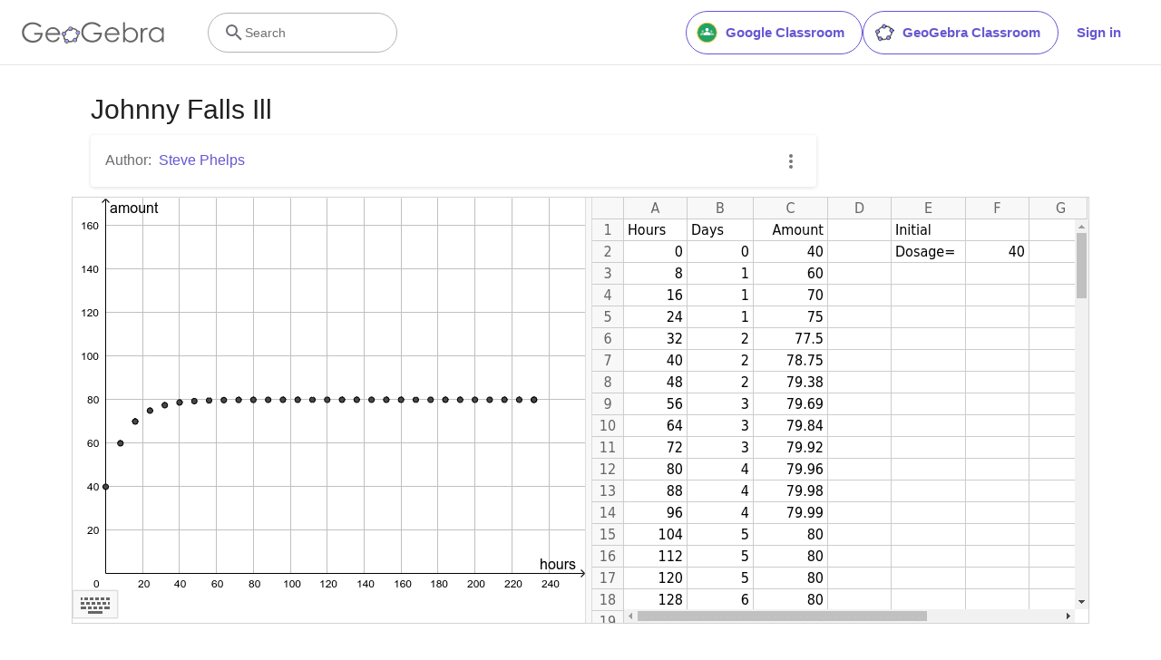

--- FILE ---
content_type: text/html; charset=utf-8
request_url: https://www.google.com/recaptcha/api2/aframe
body_size: 265
content:
<!DOCTYPE HTML><html><head><meta http-equiv="content-type" content="text/html; charset=UTF-8"></head><body><script nonce="shUe020F_KUS03bUIrl5Hg">/** Anti-fraud and anti-abuse applications only. See google.com/recaptcha */ try{var clients={'sodar':'https://pagead2.googlesyndication.com/pagead/sodar?'};window.addEventListener("message",function(a){try{if(a.source===window.parent){var b=JSON.parse(a.data);var c=clients[b['id']];if(c){var d=document.createElement('img');d.src=c+b['params']+'&rc='+(localStorage.getItem("rc::a")?sessionStorage.getItem("rc::b"):"");window.document.body.appendChild(d);sessionStorage.setItem("rc::e",parseInt(sessionStorage.getItem("rc::e")||0)+1);localStorage.setItem("rc::h",'1763488646361');}}}catch(b){}});window.parent.postMessage("_grecaptcha_ready", "*");}catch(b){}</script></body></html>